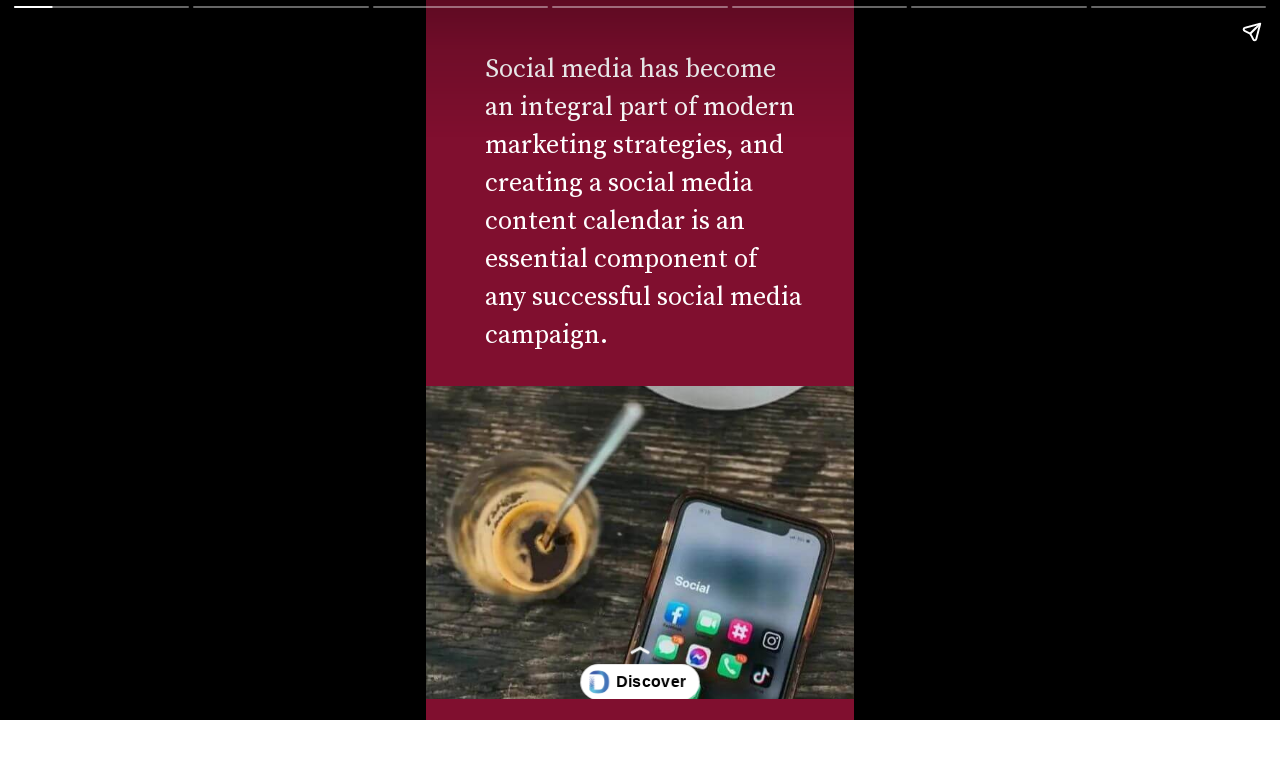

--- FILE ---
content_type: text/html; charset=utf-8
request_url: https://digitask.tech/web-stories/how-to-create-a-social-media-content-calendar/
body_size: 11009
content:
<!DOCTYPE html>
<html amp="" lang="en-US" transformed="self;v=1" i-amphtml-layout=""><head><meta charset="utf-8"><meta name="viewport" content="width=device-width,minimum-scale=1"><link rel="modulepreload" href="https://cdn.ampproject.org/v0.mjs" as="script" crossorigin="anonymous"><link rel="preconnect" href="https://cdn.ampproject.org"><link rel="preload" as="script" href="https://cdn.ampproject.org/v0/amp-story-1.0.js"><style amp-runtime="" i-amphtml-version="012510081644000">html{overflow-x:hidden!important}html.i-amphtml-fie{height:100%!important;width:100%!important}html:not([amp4ads]),html:not([amp4ads]) body{height:auto!important}html:not([amp4ads]) body{margin:0!important}body{-webkit-text-size-adjust:100%;-moz-text-size-adjust:100%;-ms-text-size-adjust:100%;text-size-adjust:100%}html.i-amphtml-singledoc.i-amphtml-embedded{-ms-touch-action:pan-y pinch-zoom;touch-action:pan-y pinch-zoom}html.i-amphtml-fie>body,html.i-amphtml-singledoc>body{overflow:visible!important}html.i-amphtml-fie:not(.i-amphtml-inabox)>body,html.i-amphtml-singledoc:not(.i-amphtml-inabox)>body{position:relative!important}html.i-amphtml-ios-embed-legacy>body{overflow-x:hidden!important;overflow-y:auto!important;position:absolute!important}html.i-amphtml-ios-embed{overflow-y:auto!important;position:static}#i-amphtml-wrapper{overflow-x:hidden!important;overflow-y:auto!important;position:absolute!important;top:0!important;left:0!important;right:0!important;bottom:0!important;margin:0!important;display:block!important}html.i-amphtml-ios-embed.i-amphtml-ios-overscroll,html.i-amphtml-ios-embed.i-amphtml-ios-overscroll>#i-amphtml-wrapper{-webkit-overflow-scrolling:touch!important}#i-amphtml-wrapper>body{position:relative!important;border-top:1px solid transparent!important}#i-amphtml-wrapper+body{visibility:visible}#i-amphtml-wrapper+body .i-amphtml-lightbox-element,#i-amphtml-wrapper+body[i-amphtml-lightbox]{visibility:hidden}#i-amphtml-wrapper+body[i-amphtml-lightbox] .i-amphtml-lightbox-element{visibility:visible}#i-amphtml-wrapper.i-amphtml-scroll-disabled,.i-amphtml-scroll-disabled{overflow-x:hidden!important;overflow-y:hidden!important}amp-instagram{padding:54px 0px 0px!important;background-color:#fff}amp-iframe iframe{box-sizing:border-box!important}[amp-access][amp-access-hide]{display:none}[subscriptions-dialog],body:not(.i-amphtml-subs-ready) [subscriptions-action],body:not(.i-amphtml-subs-ready) [subscriptions-section]{display:none!important}amp-experiment,amp-live-list>[update]{display:none}amp-list[resizable-children]>.i-amphtml-loading-container.amp-hidden{display:none!important}amp-list [fetch-error],amp-list[load-more] [load-more-button],amp-list[load-more] [load-more-end],amp-list[load-more] [load-more-failed],amp-list[load-more] [load-more-loading]{display:none}amp-list[diffable] div[role=list]{display:block}amp-story-page,amp-story[standalone]{min-height:1px!important;display:block!important;height:100%!important;margin:0!important;padding:0!important;overflow:hidden!important;width:100%!important}amp-story[standalone]{background-color:#000!important;position:relative!important}amp-story-page{background-color:#757575}amp-story .amp-active>div,amp-story .i-amphtml-loader-background{display:none!important}amp-story-page:not(:first-of-type):not([distance]):not([active]){transform:translateY(1000vh)!important}amp-autocomplete{position:relative!important;display:inline-block!important}amp-autocomplete>input,amp-autocomplete>textarea{padding:0.5rem;border:1px solid rgba(0,0,0,.33)}.i-amphtml-autocomplete-results,amp-autocomplete>input,amp-autocomplete>textarea{font-size:1rem;line-height:1.5rem}[amp-fx^=fly-in]{visibility:hidden}amp-script[nodom],amp-script[sandboxed]{position:fixed!important;top:0!important;width:1px!important;height:1px!important;overflow:hidden!important;visibility:hidden}
/*# sourceURL=/css/ampdoc.css*/[hidden]{display:none!important}.i-amphtml-element{display:inline-block}.i-amphtml-blurry-placeholder{transition:opacity 0.3s cubic-bezier(0.0,0.0,0.2,1)!important;pointer-events:none}[layout=nodisplay]:not(.i-amphtml-element){display:none!important}.i-amphtml-layout-fixed,[layout=fixed][width][height]:not(.i-amphtml-layout-fixed){display:inline-block;position:relative}.i-amphtml-layout-responsive,[layout=responsive][width][height]:not(.i-amphtml-layout-responsive),[width][height][heights]:not([layout]):not(.i-amphtml-layout-responsive),[width][height][sizes]:not(img):not([layout]):not(.i-amphtml-layout-responsive){display:block;position:relative}.i-amphtml-layout-intrinsic,[layout=intrinsic][width][height]:not(.i-amphtml-layout-intrinsic){display:inline-block;position:relative;max-width:100%}.i-amphtml-layout-intrinsic .i-amphtml-sizer{max-width:100%}.i-amphtml-intrinsic-sizer{max-width:100%;display:block!important}.i-amphtml-layout-container,.i-amphtml-layout-fixed-height,[layout=container],[layout=fixed-height][height]:not(.i-amphtml-layout-fixed-height){display:block;position:relative}.i-amphtml-layout-fill,.i-amphtml-layout-fill.i-amphtml-notbuilt,[layout=fill]:not(.i-amphtml-layout-fill),body noscript>*{display:block;overflow:hidden!important;position:absolute;top:0;left:0;bottom:0;right:0}body noscript>*{position:absolute!important;width:100%;height:100%;z-index:2}body noscript{display:inline!important}.i-amphtml-layout-flex-item,[layout=flex-item]:not(.i-amphtml-layout-flex-item){display:block;position:relative;-ms-flex:1 1 auto;flex:1 1 auto}.i-amphtml-layout-fluid{position:relative}.i-amphtml-layout-size-defined{overflow:hidden!important}.i-amphtml-layout-awaiting-size{position:absolute!important;top:auto!important;bottom:auto!important}i-amphtml-sizer{display:block!important}@supports (aspect-ratio:1/1){i-amphtml-sizer.i-amphtml-disable-ar{display:none!important}}.i-amphtml-blurry-placeholder,.i-amphtml-fill-content{display:block;height:0;max-height:100%;max-width:100%;min-height:100%;min-width:100%;width:0;margin:auto}.i-amphtml-layout-size-defined .i-amphtml-fill-content{position:absolute;top:0;left:0;bottom:0;right:0}.i-amphtml-replaced-content,.i-amphtml-screen-reader{padding:0!important;border:none!important}.i-amphtml-screen-reader{position:fixed!important;top:0px!important;left:0px!important;width:4px!important;height:4px!important;opacity:0!important;overflow:hidden!important;margin:0!important;display:block!important;visibility:visible!important}.i-amphtml-screen-reader~.i-amphtml-screen-reader{left:8px!important}.i-amphtml-screen-reader~.i-amphtml-screen-reader~.i-amphtml-screen-reader{left:12px!important}.i-amphtml-screen-reader~.i-amphtml-screen-reader~.i-amphtml-screen-reader~.i-amphtml-screen-reader{left:16px!important}.i-amphtml-unresolved{position:relative;overflow:hidden!important}.i-amphtml-select-disabled{-webkit-user-select:none!important;-ms-user-select:none!important;user-select:none!important}.i-amphtml-notbuilt,[layout]:not(.i-amphtml-element),[width][height][heights]:not([layout]):not(.i-amphtml-element),[width][height][sizes]:not(img):not([layout]):not(.i-amphtml-element){position:relative;overflow:hidden!important;color:transparent!important}.i-amphtml-notbuilt:not(.i-amphtml-layout-container)>*,[layout]:not([layout=container]):not(.i-amphtml-element)>*,[width][height][heights]:not([layout]):not(.i-amphtml-element)>*,[width][height][sizes]:not([layout]):not(.i-amphtml-element)>*{display:none}amp-img:not(.i-amphtml-element)[i-amphtml-ssr]>img.i-amphtml-fill-content{display:block}.i-amphtml-notbuilt:not(.i-amphtml-layout-container),[layout]:not([layout=container]):not(.i-amphtml-element),[width][height][heights]:not([layout]):not(.i-amphtml-element),[width][height][sizes]:not(img):not([layout]):not(.i-amphtml-element){color:transparent!important;line-height:0!important}.i-amphtml-ghost{visibility:hidden!important}.i-amphtml-element>[placeholder],[layout]:not(.i-amphtml-element)>[placeholder],[width][height][heights]:not([layout]):not(.i-amphtml-element)>[placeholder],[width][height][sizes]:not([layout]):not(.i-amphtml-element)>[placeholder]{display:block;line-height:normal}.i-amphtml-element>[placeholder].amp-hidden,.i-amphtml-element>[placeholder].hidden{visibility:hidden}.i-amphtml-element:not(.amp-notsupported)>[fallback],.i-amphtml-layout-container>[placeholder].amp-hidden,.i-amphtml-layout-container>[placeholder].hidden{display:none}.i-amphtml-layout-size-defined>[fallback],.i-amphtml-layout-size-defined>[placeholder]{position:absolute!important;top:0!important;left:0!important;right:0!important;bottom:0!important;z-index:1}amp-img[i-amphtml-ssr]:not(.i-amphtml-element)>[placeholder]{z-index:auto}.i-amphtml-notbuilt>[placeholder]{display:block!important}.i-amphtml-hidden-by-media-query{display:none!important}.i-amphtml-element-error{background:red!important;color:#fff!important;position:relative!important}.i-amphtml-element-error:before{content:attr(error-message)}i-amp-scroll-container,i-amphtml-scroll-container{position:absolute;top:0;left:0;right:0;bottom:0;display:block}i-amp-scroll-container.amp-active,i-amphtml-scroll-container.amp-active{overflow:auto;-webkit-overflow-scrolling:touch}.i-amphtml-loading-container{display:block!important;pointer-events:none;z-index:1}.i-amphtml-notbuilt>.i-amphtml-loading-container{display:block!important}.i-amphtml-loading-container.amp-hidden{visibility:hidden}.i-amphtml-element>[overflow]{cursor:pointer;position:relative;z-index:2;visibility:hidden;display:initial;line-height:normal}.i-amphtml-layout-size-defined>[overflow]{position:absolute}.i-amphtml-element>[overflow].amp-visible{visibility:visible}template{display:none!important}.amp-border-box,.amp-border-box *,.amp-border-box :after,.amp-border-box :before{box-sizing:border-box}amp-pixel{display:none!important}amp-analytics,amp-auto-ads,amp-story-auto-ads{position:fixed!important;top:0!important;width:1px!important;height:1px!important;overflow:hidden!important;visibility:hidden}amp-story{visibility:hidden!important}html.i-amphtml-fie>amp-analytics{position:initial!important}[visible-when-invalid]:not(.visible),form [submit-error],form [submit-success],form [submitting]{display:none}amp-accordion{display:block!important}@media (min-width:1px){:where(amp-accordion>section)>:first-child{margin:0;background-color:#efefef;padding-right:20px;border:1px solid #dfdfdf}:where(amp-accordion>section)>:last-child{margin:0}}amp-accordion>section{float:none!important}amp-accordion>section>*{float:none!important;display:block!important;overflow:hidden!important;position:relative!important}amp-accordion,amp-accordion>section{margin:0}amp-accordion:not(.i-amphtml-built)>section>:last-child{display:none!important}amp-accordion:not(.i-amphtml-built)>section[expanded]>:last-child{display:block!important}
/*# sourceURL=/css/ampshared.css*/</style><meta name="amp-story-generator-name" content="Web Stories for WordPress"><meta name="amp-story-generator-version" content="1.39.0"><meta name="robots" content="index, follow, max-image-preview:large, max-snippet:-1, max-video-preview:-1"><meta name="description" content="Creating a social media content calendar is essential for a successful social media marketing campaign."><meta property="og:locale" content="en_US"><meta property="og:type" content="article"><meta property="og:title" content="How to Create A Social Media Content Calendar - Digitask"><meta property="og:description" content="Creating a social media content calendar is essential for a successful social media marketing campaign."><meta property="og:url" content="https://digitask.tech/web-stories/how-to-create-a-social-media-content-calendar/"><meta property="og:site_name" content="Digitask"><meta property="article:publisher" content="https://www.facebook.com/digitask.tech"><meta property="article:modified_time" content="2023-04-07T04:18:15+00:00"><meta property="og:image" content="https://digitask.tech/wp-content/uploads/2023/03/cropped-Social-Media-Content-Calendar.jpg"><meta property="og:image:width" content="640"><meta property="og:image:height" content="853"><meta property="og:image:type" content="image/jpeg"><meta name="twitter:card" content="summary_large_image"><meta name="generator" content="WordPress 6.8.3"><meta name="generator" content="WooCommerce 10.3.4"><meta name="msapplication-TileImage" content="https://digitask.tech/wp-content/uploads/2021/09/cropped-digitask-logo-3-edited-1-270x270.png"><link rel="preconnect" href="https://fonts.gstatic.com" crossorigin=""><link rel="dns-prefetch" href="https://fonts.gstatic.com"><link rel="preconnect" href="https://fonts.gstatic.com/" crossorigin=""><script async="" src="https://cdn.ampproject.org/v0.mjs" type="module" crossorigin="anonymous"></script><script async nomodule src="https://cdn.ampproject.org/v0.js" crossorigin="anonymous"></script><script async="" src="https://cdn.ampproject.org/v0/amp-story-1.0.mjs" custom-element="amp-story" type="module" crossorigin="anonymous"></script><script async nomodule src="https://cdn.ampproject.org/v0/amp-story-1.0.js" crossorigin="anonymous" custom-element="amp-story"></script><script src="https://cdn.ampproject.org/v0/amp-story-auto-analytics-0.1.mjs" async="" custom-element="amp-story-auto-analytics" type="module" crossorigin="anonymous"></script><script async nomodule src="https://cdn.ampproject.org/v0/amp-story-auto-analytics-0.1.js" crossorigin="anonymous" custom-element="amp-story-auto-analytics"></script><link rel="icon" href="https://digitask.tech/wp-content/uploads/2021/09/cropped-digitask-logo-3-edited-1-32x32.png" sizes="32x32"><link rel="icon" href="https://digitask.tech/wp-content/uploads/2021/09/cropped-digitask-logo-3-edited-1-192x192.png" sizes="192x192"><link href="https://fonts.googleapis.com/css2?display=swap&amp;family=Source+Serif+Pro" rel="stylesheet"><style amp-custom="">h2,h3{font-weight:normal}amp-story-page{background-color:#131516}amp-story-grid-layer{overflow:visible}@media (max-aspect-ratio: 9 / 16){@media (min-aspect-ratio: 320 / 678){amp-story-grid-layer.grid-layer{margin-top:calc(( 100% / .5625 - 100% / .66666666666667 ) / 2)}}}.page-fullbleed-area{position:absolute;overflow:hidden;width:100%;left:0;height:calc(1.1851851851852 * 100%);top:calc(( 1 - 1.1851851851852 ) * 100% / 2)}.page-safe-area{overflow:visible;position:absolute;top:0;bottom:0;left:0;right:0;width:100%;height:calc(.84375 * 100%);margin:auto 0}.mask{position:absolute;overflow:hidden}.fill{position:absolute;top:0;left:0;right:0;bottom:0;margin:0}._98e36d3{background-color:#800f2f}._6120891{position:absolute;pointer-events:none;left:0;top:-9.25926%;width:100%;height:118.51852%;opacity:1}._89d52dd{pointer-events:initial;width:100%;height:100%;display:block;position:absolute;top:0;left:0;z-index:0}._dc67a5c{will-change:transform}._c1e3149{position:absolute;pointer-events:none;left:13.83495%;top:2.42718%;width:74.27184%;height:47.57282%;opacity:1}._e22c813{white-space:pre-line;overflow-wrap:break-word;word-break:break-word;margin:-1.0089869281046% 0;font-family:"Source Serif Pro",serif;font-size:.404531em;line-height:1.5;text-align:left;padding:0;color:#000}._4bbb41a{color:#fff}._fb3858a{position:absolute;pointer-events:none;left:-3.8835%;top:54.04531%;width:107.52427%;height:80.2589%;opacity:1}._7f69e06{position:absolute;width:100%;height:119.0395%;left:0%;top:-9.51975%}._3d7f968{position:absolute;pointer-events:none;left:14.56311%;top:6.6343%;width:80.33981%;height:15.53398%;opacity:1}._98ae5af{white-space:pre-line;overflow-wrap:break-word;word-break:break-word;margin:-1.3058912386707% 0;font-family:"Source Serif Pro",serif;font-size:.566343em;line-height:1.5;text-align:left;padding:0;color:#000}._4db6f26{position:absolute;pointer-events:none;left:14.32039%;top:26.53722%;width:81.79612%;height:53.55987%;opacity:1}._1e35654{white-space:pre-line;overflow-wrap:break-word;word-break:break-word;margin:-.91617210682493% 0;font-family:"Source Serif Pro",serif;font-size:.404531em;line-height:1.5;text-align:left;padding:0;color:#000}._9935d5e{position:absolute;pointer-events:none;left:14.56311%;top:6.6343%;width:80.33981%;height:15.69579%;opacity:1}._9154147{position:absolute;pointer-events:none;left:13.34951%;top:26.53722%;width:81.79612%;height:23.30097%;opacity:1}._3776048{position:absolute;pointer-events:none;left:0;top:55.82524%;width:100%;height:53.07443%;opacity:1}._0290535{position:absolute;width:100%;height:125.60976%;left:0%;top:-12.80488%}._d37530a{position:absolute;pointer-events:none;left:13.34951%;top:26.53722%;width:81.79612%;height:59.54693%;opacity:1}._28de706{position:absolute;pointer-events:none;left:11.8932%;top:34.14239%;width:81.79612%;height:41.42395%;opacity:1}._7bcabd7{position:absolute;pointer-events:none;left:14.56311%;top:6.14887%;width:80.33981%;height:15.69579%;opacity:1}._485e633{position:absolute;pointer-events:none;left:11.8932%;top:27.50809%;width:81.79612%;height:29.28803%;opacity:1}._1cefe16{position:absolute;pointer-events:none;left:-15.04854%;top:64.72492%;width:115.04854%;height:44.49838%;opacity:1}._3bd7f85{position:absolute;width:118.85979%;height:100%;left:-9.4299%;top:0%}

/*# sourceURL=amp-custom.css */</style><link rel="alternate" type="application/rss+xml" title="Digitask » Feed" href="https://digitask.tech/feed/"><link rel="alternate" type="application/rss+xml" title="Digitask » Comments Feed" href="https://digitask.tech/comments/feed/"><link rel="alternate" type="application/rss+xml" title="Digitask » Stories Feed" href="https://digitask.tech/web-stories/feed/"><title>How to Create A Social Media Content Calendar - Digitask</title><link rel="canonical" href="https://digitask.tech/web-stories/how-to-create-a-social-media-content-calendar/"><script type="application/ld+json" class="yoast-schema-graph">{"@context":"https://schema.org","@graph":[{"@type":"Article","@id":"https://digitask.tech/web-stories/how-to-create-a-social-media-content-calendar/#article","isPartOf":{"@id":"https://digitask.tech/web-stories/how-to-create-a-social-media-content-calendar/"},"author":{"name":"rons","@id":"https://digitask.tech/#/schema/person/508b53c2c765c4d8832941fc6155c970"},"headline":"How to Create A Social Media Content Calendar","datePublished":"2023-04-07T04:18:14+00:00","dateModified":"2023-04-07T04:18:15+00:00","mainEntityOfPage":{"@id":"https://digitask.tech/web-stories/how-to-create-a-social-media-content-calendar/"},"wordCount":239,"publisher":{"@id":"https://digitask.tech/#organization"},"image":{"@id":"https://digitask.tech/web-stories/how-to-create-a-social-media-content-calendar/#primaryimage"},"thumbnailUrl":"https://digitask.tech/wp-content/uploads/2023/03/cropped-Social-Media-Content-Calendar.jpg","inLanguage":"en-US"},{"@type":"WebPage","@id":"https://digitask.tech/web-stories/how-to-create-a-social-media-content-calendar/","url":"https://digitask.tech/web-stories/how-to-create-a-social-media-content-calendar/","name":"How to Create A Social Media Content Calendar - Digitask","isPartOf":{"@id":"https://digitask.tech/#website"},"primaryImageOfPage":{"@id":"https://digitask.tech/web-stories/how-to-create-a-social-media-content-calendar/#primaryimage"},"image":{"@id":"https://digitask.tech/web-stories/how-to-create-a-social-media-content-calendar/#primaryimage"},"thumbnailUrl":"https://digitask.tech/wp-content/uploads/2023/03/cropped-Social-Media-Content-Calendar.jpg","datePublished":"2023-04-07T04:18:14+00:00","dateModified":"2023-04-07T04:18:15+00:00","breadcrumb":{"@id":"https://digitask.tech/web-stories/how-to-create-a-social-media-content-calendar/#breadcrumb"},"inLanguage":"en-US","potentialAction":[{"@type":"ReadAction","target":["https://digitask.tech/web-stories/how-to-create-a-social-media-content-calendar/"]}]},{"@type":"ImageObject","inLanguage":"en-US","@id":"https://digitask.tech/web-stories/how-to-create-a-social-media-content-calendar/#primaryimage","url":"https://digitask.tech/wp-content/uploads/2023/03/cropped-Social-Media-Content-Calendar.jpg","contentUrl":"https://digitask.tech/wp-content/uploads/2023/03/cropped-Social-Media-Content-Calendar.jpg","width":640,"height":853,"caption":"Social Media Content Calendar"},{"@type":"BreadcrumbList","@id":"https://digitask.tech/web-stories/how-to-create-a-social-media-content-calendar/#breadcrumb","itemListElement":[{"@type":"ListItem","position":1,"name":"Home","item":"https://digitask.tech/"},{"@type":"ListItem","position":2,"name":"Stories","item":"https://digitask.tech/web-stories/"},{"@type":"ListItem","position":3,"name":"How to Create A Social Media Content Calendar"}]},{"@type":"WebSite","@id":"https://digitask.tech/#website","url":"https://digitask.tech/","name":"Digitask","description":"Best Digital Marketing &amp; Website Development Agency in Pune","publisher":{"@id":"https://digitask.tech/#organization"},"potentialAction":[{"@type":"SearchAction","target":{"@type":"EntryPoint","urlTemplate":"https://digitask.tech/?s={search_term_string}"},"query-input":{"@type":"PropertyValueSpecification","valueRequired":true,"valueName":"search_term_string"}}],"inLanguage":"en-US"},{"@type":"Organization","@id":"https://digitask.tech/#organization","name":"Digitask Marketing Technologies","url":"https://digitask.tech/","logo":{"@type":"ImageObject","inLanguage":"en-US","@id":"https://digitask.tech/#/schema/logo/image/","url":"https://digitask.tech/wp-content/uploads/2022/05/Digitask-Logo.png","contentUrl":"https://digitask.tech/wp-content/uploads/2022/05/Digitask-Logo.png","width":500,"height":500,"caption":"Digitask Marketing Technologies"},"image":{"@id":"https://digitask.tech/#/schema/logo/image/"},"sameAs":["https://www.facebook.com/digitask.tech","https://www.linkedin.com/company/digitask-marketing-technologies/"]},{"@type":"Person","@id":"https://digitask.tech/#/schema/person/508b53c2c765c4d8832941fc6155c970","name":"rons","image":{"@type":"ImageObject","inLanguage":"en-US","@id":"https://digitask.tech/#/schema/person/image/","url":"https://secure.gravatar.com/avatar/349153a079a477ab733c3bd44dbf6db0710776f324982ff9fe65f4e9752b6318?s=96&d=mm&r=g","contentUrl":"https://secure.gravatar.com/avatar/349153a079a477ab733c3bd44dbf6db0710776f324982ff9fe65f4e9752b6318?s=96&d=mm&r=g","caption":"rons"}}]}</script><link rel="https://api.w.org/" href="https://digitask.tech/wp-json/"><link rel="alternate" title="JSON" type="application/json" href="https://digitask.tech/wp-json/web-stories/v1/web-story/26969"><link rel="EditURI" type="application/rsd+xml" title="RSD" href="https://digitask.tech/xmlrpc.php?rsd"><link rel="prev" title="The Impact of Voice Search on SEO and How to Adapt" href="https://digitask.tech/web-stories/the-impact-of-voice-search-on-seo-and-how-to-adapt/"><link rel="next" title="How to Use Data and Analytics to Improve Your SEO Strategy" href="https://digitask.tech/web-stories/how-to-use-data-and-analytics-to-improve-your-seo-strategy/"><link rel="shortlink" href="https://digitask.tech/?p=26969"><link rel="alternate" title="oEmbed (JSON)" type="application/json+oembed" href="https://digitask.tech/wp-json/oembed/1.0/embed?url=https%3A%2F%2Fdigitask.tech%2Fweb-stories%2Fhow-to-create-a-social-media-content-calendar%2F"><link rel="alternate" title="oEmbed (XML)" type="text/xml+oembed" href="https://digitask.tech/wp-json/oembed/1.0/embed?url=https%3A%2F%2Fdigitask.tech%2Fweb-stories%2Fhow-to-create-a-social-media-content-calendar%2F&amp;format=xml"><link rel="apple-touch-icon" href="https://digitask.tech/wp-content/uploads/2021/09/cropped-digitask-logo-3-edited-1-180x180.png"><script amp-onerror="">document.querySelector("script[src*='/v0.js']").onerror=function(){document.querySelector('style[amp-boilerplate]').textContent=''}</script><style amp-boilerplate="">body{-webkit-animation:-amp-start 8s steps(1,end) 0s 1 normal both;-moz-animation:-amp-start 8s steps(1,end) 0s 1 normal both;-ms-animation:-amp-start 8s steps(1,end) 0s 1 normal both;animation:-amp-start 8s steps(1,end) 0s 1 normal both}@-webkit-keyframes -amp-start{from{visibility:hidden}to{visibility:visible}}@-moz-keyframes -amp-start{from{visibility:hidden}to{visibility:visible}}@-ms-keyframes -amp-start{from{visibility:hidden}to{visibility:visible}}@-o-keyframes -amp-start{from{visibility:hidden}to{visibility:visible}}@keyframes -amp-start{from{visibility:hidden}to{visibility:visible}}</style><noscript><style amp-boilerplate="">body{-webkit-animation:none;-moz-animation:none;-ms-animation:none;animation:none}</style></noscript><link rel="stylesheet" amp-extension="amp-story" href="https://cdn.ampproject.org/v0/amp-story-1.0.css"><script amp-story-dvh-polyfill="">"use strict";if(!self.CSS||!CSS.supports||!CSS.supports("height:1dvh")){function e(){document.documentElement.style.setProperty("--story-dvh",innerHeight/100+"px","important")}addEventListener("resize",e,{passive:!0}),e()}</script></head><body><amp-story standalone="" publisher="Digitask" publisher-logo-src="https://digitask.tech/wp-content/uploads/2021/09/cropped-Untitled-1.png" title="How to Create A Social Media Content Calendar" poster-portrait-src="https://digitask.tech/wp-content/uploads/2023/03/cropped-Social-Media-Content-Calendar.jpg" class="i-amphtml-layout-container" i-amphtml-layout="container"><amp-story-page id="f39a8acc-6f5c-42f5-bf66-81313a30d088" auto-advance-after="5s" class="i-amphtml-layout-container" i-amphtml-layout="container"><amp-story-grid-layer template="vertical" aspect-ratio="412:618" class="grid-layer i-amphtml-layout-container" i-amphtml-layout="container" style="--aspect-ratio:412/618;"><div class="_98e36d3 page-fullbleed-area"><div class="page-safe-area"><div class="_6120891"><div class="_89d52dd mask" id="el-f1dbb609-64f1-412f-95e3-88417463ff52"><div class="_dc67a5c fill"></div></div></div></div></div></amp-story-grid-layer><amp-story-grid-layer template="vertical" aspect-ratio="412:618" class="grid-layer i-amphtml-layout-container" i-amphtml-layout="container" style="--aspect-ratio:412/618;"><div class="page-fullbleed-area"><div class="page-safe-area"><div class="_c1e3149"><div id="el-e7ea29dc-f787-4700-9f38-e21dca343674" class="_89d52dd"><h3 class="_e22c813 fill text-wrapper"><span><span class="_4bbb41a">Social media has become an integral part of modern marketing strategies, and creating a social media content calendar is an essential component of any successful social media campaign.</span></span></h3></div></div><div class="_fb3858a"><div class="_89d52dd mask" id="el-05bf4eeb-0d1a-4d25-8e04-4f64d3c1444b"><div data-leaf-element="true" class="_7f69e06"><amp-img layout="fill" src="https://digitask.tech/wp-content/uploads/2022/07/Social-Media-Marketing.jpg" alt="" class="i-amphtml-layout-fill i-amphtml-layout-size-defined" i-amphtml-layout="fill"></amp-img></div></div></div></div></div></amp-story-grid-layer><amp-story-page-outlink layout="nodisplay" cta-image="https://digitask.tech/wp-content/uploads/2022/02/cropped-digitask-logo-3-edited-1.png" class="i-amphtml-layout-nodisplay" hidden="hidden" i-amphtml-layout="nodisplay"><a href="https://digitask.tech/blog/how-to-create-a-social-media-content-calendar/" target="_blank">Discover</a></amp-story-page-outlink></amp-story-page><amp-story-page id="fba2b739-7371-433c-b133-db1fba87fbfa" auto-advance-after="5s" class="i-amphtml-layout-container" i-amphtml-layout="container"><amp-story-grid-layer template="vertical" aspect-ratio="412:618" class="grid-layer i-amphtml-layout-container" i-amphtml-layout="container" style="--aspect-ratio:412/618;"><div class="_98e36d3 page-fullbleed-area"><div class="page-safe-area"><div class="_6120891"><div class="_89d52dd mask" id="el-381894d2-835c-4478-98c9-37d0a13745da"><div class="_dc67a5c fill"></div></div></div></div></div></amp-story-grid-layer><amp-story-grid-layer template="vertical" aspect-ratio="412:618" class="grid-layer i-amphtml-layout-container" i-amphtml-layout="container" style="--aspect-ratio:412/618;"><div class="page-fullbleed-area"><div class="page-safe-area"><div class="_3d7f968"><div id="el-8397e135-3d13-48bd-9c56-c0a11c489815" class="_89d52dd"><h2 class="_98ae5af fill text-wrapper"><span><span class="_4bbb41a">Determine Your Goals and Objectives</span></span></h2></div></div><div class="_4db6f26"><div id="el-3ef56380-1301-4920-afc5-76e074dd1b75" class="_89d52dd"><h3 class="_1e35654 fill text-wrapper"><span><span class="_4bbb41a">Before creating your content calendar, you should determine your social media goals and objectives. These goals may include increasing brand awareness, driving website traffic, or generating leads. Once you have identified your goals,</span></span></h3></div></div></div></div></amp-story-grid-layer><amp-story-page-outlink layout="nodisplay" cta-image="https://digitask.tech/wp-content/uploads/2022/02/cropped-digitask-logo-3-edited-1.png" class="i-amphtml-layout-nodisplay" hidden="hidden" i-amphtml-layout="nodisplay"><a href="https://digitask.tech/blog/how-to-create-a-social-media-content-calendar/" target="_blank">Discover</a></amp-story-page-outlink></amp-story-page><amp-story-page id="167c2559-d8e9-4cc4-9a5d-4f3f4c4957c8" auto-advance-after="5s" class="i-amphtml-layout-container" i-amphtml-layout="container"><amp-story-grid-layer template="vertical" aspect-ratio="412:618" class="grid-layer i-amphtml-layout-container" i-amphtml-layout="container" style="--aspect-ratio:412/618;"><div class="_98e36d3 page-fullbleed-area"><div class="page-safe-area"><div class="_6120891"><div class="_89d52dd mask" id="el-adf40aed-1e34-4668-bdc9-221cfe0a1e04"><div class="_dc67a5c fill"></div></div></div></div></div></amp-story-grid-layer><amp-story-grid-layer template="vertical" aspect-ratio="412:618" class="grid-layer i-amphtml-layout-container" i-amphtml-layout="container" style="--aspect-ratio:412/618;"><div class="page-fullbleed-area"><div class="page-safe-area"><div class="_9935d5e"><div id="el-44f2fe37-ce46-4417-8718-b48ddfda9dd7" class="_89d52dd"><h2 class="_98ae5af fill text-wrapper"><span><span class="_4bbb41a">Choose Your Platforms</span></span></h2></div></div><div class="_4db6f26"><div id="el-4ced7074-f33f-4b31-981b-33221c00ece9" class="_89d52dd"><h3 class="_1e35654 fill text-wrapper"><span><span class="_4bbb41a">There are several social media platforms to choose from, including Facebook, Twitter, Instagram, LinkedIn, and more. Choose the platforms that are most relevant to your business and audience, and focus your efforts on those platforms.</span></span></h3></div></div></div></div></amp-story-grid-layer><amp-story-page-outlink layout="nodisplay" cta-image="https://digitask.tech/wp-content/uploads/2022/02/cropped-digitask-logo-3-edited-1.png" class="i-amphtml-layout-nodisplay" hidden="hidden" i-amphtml-layout="nodisplay"><a href="https://digitask.tech/blog/how-to-create-a-social-media-content-calendar/" target="_blank">Discover</a></amp-story-page-outlink></amp-story-page><amp-story-page id="885b828d-db59-4abb-b77d-e82a551c6f64" auto-advance-after="5s" class="i-amphtml-layout-container" i-amphtml-layout="container"><amp-story-grid-layer template="vertical" aspect-ratio="412:618" class="grid-layer i-amphtml-layout-container" i-amphtml-layout="container" style="--aspect-ratio:412/618;"><div class="_98e36d3 page-fullbleed-area"><div class="page-safe-area"><div class="_6120891"><div class="_89d52dd mask" id="el-9294a368-9f81-4e61-bdb4-4853339fb7a8"><div class="_dc67a5c fill"></div></div></div></div></div></amp-story-grid-layer><amp-story-grid-layer template="vertical" aspect-ratio="412:618" class="grid-layer i-amphtml-layout-container" i-amphtml-layout="container" style="--aspect-ratio:412/618;"><div class="page-fullbleed-area"><div class="page-safe-area"><div class="_9935d5e"><div id="el-cbd8121a-6e87-44f7-9dec-91b211f73e14" class="_89d52dd"><h2 class="_98ae5af fill text-wrapper"><span><span class="_4bbb41a">Identify Your Target Audience</span></span></h2></div></div><div class="_9154147"><div id="el-b4ea234e-b464-411c-81e2-56f5ab071beb" class="_89d52dd"><h3 class="_1e35654 fill text-wrapper"><span><span class="_4bbb41a">Understanding your target audience is essential for creating effective social media content.</span></span></h3></div></div><div class="_3776048"><div class="_89d52dd mask" id="el-5c2b6a56-391d-4111-a85c-f75d7f0cc012"><div data-leaf-element="true" class="_0290535"><amp-img layout="fill" src="https://digitask.tech/wp-content/uploads/2022/04/SOcial-1.png" alt="Social Media Marketing" srcset="https://digitask.tech/wp-content/uploads/2022/04/SOcial-1.png 2000w, https://digitask.tech/wp-content/uploads/2022/04/SOcial-1-1536x1536.png 1536w, https://digitask.tech/wp-content/uploads/2022/04/SOcial-1-1024x1024.png 1024w, https://digitask.tech/wp-content/uploads/2022/04/SOcial-1-768x768.png 768w, https://digitask.tech/wp-content/uploads/2022/04/SOcial-1-300x300.png 300w, https://digitask.tech/wp-content/uploads/2022/04/SOcial-1-150x150.png 150w" sizes="(min-width: 1024px) 45vh, 100vw" disable-inline-width="true" class="i-amphtml-layout-fill i-amphtml-layout-size-defined" i-amphtml-layout="fill"></amp-img></div></div></div></div></div></amp-story-grid-layer><amp-story-page-outlink layout="nodisplay" cta-image="https://digitask.tech/wp-content/uploads/2022/02/cropped-digitask-logo-3-edited-1.png" class="i-amphtml-layout-nodisplay" hidden="hidden" i-amphtml-layout="nodisplay"><a href="https://digitask.tech/blog/how-to-create-a-social-media-content-calendar/" target="_blank">Discover</a></amp-story-page-outlink></amp-story-page><amp-story-page id="c608498d-1d42-4185-9a17-f464c628b7cf" auto-advance-after="5s" class="i-amphtml-layout-container" i-amphtml-layout="container"><amp-story-grid-layer template="vertical" aspect-ratio="412:618" class="grid-layer i-amphtml-layout-container" i-amphtml-layout="container" style="--aspect-ratio:412/618;"><div class="_98e36d3 page-fullbleed-area"><div class="page-safe-area"><div class="_6120891"><div class="_89d52dd mask" id="el-43193c95-d253-45c1-8c39-9ee100c3db9e"><div class="_dc67a5c fill"></div></div></div></div></div></amp-story-grid-layer><amp-story-grid-layer template="vertical" aspect-ratio="412:618" class="grid-layer i-amphtml-layout-container" i-amphtml-layout="container" style="--aspect-ratio:412/618;"><div class="page-fullbleed-area"><div class="page-safe-area"><div class="_9935d5e"><div id="el-62640b80-2053-4bb0-b4da-d6deffe386a5" class="_89d52dd"><h2 class="_98ae5af fill text-wrapper"><span><span class="_4bbb41a">Brainstorm Content Ideas</span></span></h2></div></div><div class="_d37530a"><div id="el-5258ea26-2533-4e1b-afd8-9895e6ec26c2" class="_89d52dd"><h3 class="_1e35654 fill text-wrapper"><span><span class="_4bbb41a">Brainstorming content ideas is the next step in creating a social media content calendar. Use a variety of content types, such as images, videos, and blog posts, and consider incorporating user-generated content or influencer collaborations.</span></span></h3></div></div></div></div></amp-story-grid-layer><amp-story-page-outlink layout="nodisplay" cta-image="https://digitask.tech/wp-content/uploads/2022/02/cropped-digitask-logo-3-edited-1.png" class="i-amphtml-layout-nodisplay" hidden="hidden" i-amphtml-layout="nodisplay"><a href="https://digitask.tech/blog/how-to-create-a-social-media-content-calendar/" target="_blank">Discover</a></amp-story-page-outlink></amp-story-page><amp-story-page id="82f79fc3-3096-4022-b495-601c8f0d519d" auto-advance-after="5s" class="i-amphtml-layout-container" i-amphtml-layout="container"><amp-story-grid-layer template="vertical" aspect-ratio="412:618" class="grid-layer i-amphtml-layout-container" i-amphtml-layout="container" style="--aspect-ratio:412/618;"><div class="_98e36d3 page-fullbleed-area"><div class="page-safe-area"><div class="_6120891"><div class="_89d52dd mask" id="el-c3da38d1-0ec9-42c7-9c71-e39e9dac532d"><div class="_dc67a5c fill"></div></div></div></div></div></amp-story-grid-layer><amp-story-grid-layer template="vertical" aspect-ratio="412:618" class="grid-layer i-amphtml-layout-container" i-amphtml-layout="container" style="--aspect-ratio:412/618;"><div class="page-fullbleed-area"><div class="page-safe-area"><div class="_9935d5e"><div id="el-a4b7d98a-386c-477c-8a3e-91f532be8da9" class="_89d52dd"><h2 class="_98ae5af fill text-wrapper"><span><span class="_4bbb41a">Determine Your Posting Frequency</span></span></h2></div></div><div class="_28de706"><div id="el-0945c130-1a2a-4b14-8175-c7e57c84e809" class="_89d52dd"><h3 class="_1e35654 fill text-wrapper"><span><span class="_4bbb41a">The frequency of your social media posts is important, as it affects your reach and engagement. Consider the optimal posting frequency for each platform and schedule your posts accordingly.</span></span></h3></div></div></div></div></amp-story-grid-layer><amp-story-page-outlink layout="nodisplay" cta-image="https://digitask.tech/wp-content/uploads/2022/02/cropped-digitask-logo-3-edited-1.png" class="i-amphtml-layout-nodisplay" hidden="hidden" i-amphtml-layout="nodisplay"><a href="https://digitask.tech/blog/how-to-create-a-social-media-content-calendar/" target="_blank">Discover</a></amp-story-page-outlink></amp-story-page><amp-story-page id="cd89b3b3-c4bd-470a-ab90-466869f794dc" auto-advance-after="5s" class="i-amphtml-layout-container" i-amphtml-layout="container"><amp-story-grid-layer template="vertical" aspect-ratio="412:618" class="grid-layer i-amphtml-layout-container" i-amphtml-layout="container" style="--aspect-ratio:412/618;"><div class="_98e36d3 page-fullbleed-area"><div class="page-safe-area"><div class="_6120891"><div class="_89d52dd mask" id="el-a9e05283-4c21-4397-9493-e2a0ecffa7f3"><div class="_dc67a5c fill"></div></div></div></div></div></amp-story-grid-layer><amp-story-grid-layer template="vertical" aspect-ratio="412:618" class="grid-layer i-amphtml-layout-container" i-amphtml-layout="container" style="--aspect-ratio:412/618;"><div class="page-fullbleed-area"><div class="page-safe-area"><div class="_7bcabd7"><div id="el-58eb77d8-bbb0-4401-8e2e-8e2b9d3d7025" class="_89d52dd"><h2 class="_98ae5af fill text-wrapper"><span><span class="_4bbb41a">Create Your Content Calendar</span></span></h2></div></div><div class="_485e633"><div id="el-5647a5a0-9bcd-4758-8a0c-44ad61d4b281" class="_89d52dd"><h3 class="_1e35654 fill text-wrapper"><span><span class="_4bbb41a">Once you have determined your goals, platforms, audience, content ideas, and posting frequency, it’s time to create your content calendar.</span></span></h3></div></div><div class="_1cefe16"><div class="_89d52dd mask" id="el-aaad2205-7f7e-45ff-b3a3-59604fbd8208"><div data-leaf-element="true" class="_3bd7f85"><amp-img layout="fill" src="https://digitask.tech/wp-content/uploads/2023/03/Social-Media-Content-Calendar.jpg" alt="Social Media Content Calendar" srcset="https://digitask.tech/wp-content/uploads/2023/03/Social-Media-Content-Calendar.jpg 715w, https://digitask.tech/wp-content/uploads/2023/03/Social-Media-Content-Calendar-150x73.jpg 150w" sizes="(min-width: 1024px) 52vh, 115vw" disable-inline-width="true" class="i-amphtml-layout-fill i-amphtml-layout-size-defined" i-amphtml-layout="fill"></amp-img></div></div></div></div></div></amp-story-grid-layer><amp-story-page-outlink layout="nodisplay" cta-image="https://digitask.tech/wp-content/uploads/2022/02/cropped-digitask-logo-3-edited-1.png" class="i-amphtml-layout-nodisplay" hidden="hidden" i-amphtml-layout="nodisplay"><a href="https://digitask.tech/blog/how-to-create-a-social-media-content-calendar/" target="_blank">Discover</a></amp-story-page-outlink></amp-story-page>		<amp-story-auto-analytics gtag-id="UA-190755753-1" class="i-amphtml-layout-container" i-amphtml-layout="container"></amp-story-auto-analytics>
		<amp-pixel src="https://pixel.wp.com/g.gif?v=ext&amp;blog=250024045&amp;post=26969&amp;tz=0&amp;srv=digitask.tech&amp;host=digitask.tech&amp;rand=RANDOM&amp;ref=DOCUMENT_REFERRER" class="i-amphtml-layout-fixed i-amphtml-layout-size-defined" style="width:1px;height:1px" i-amphtml-layout="fixed"></amp-pixel><amp-story-social-share layout="nodisplay" class="i-amphtml-layout-nodisplay" hidden="hidden" i-amphtml-layout="nodisplay"><script type="application/json">{"shareProviders":[{"provider":"twitter"},{"provider":"linkedin"},{"provider":"email"},{"provider":"system"}]}</script></amp-story-social-share></amp-story></body></html>
